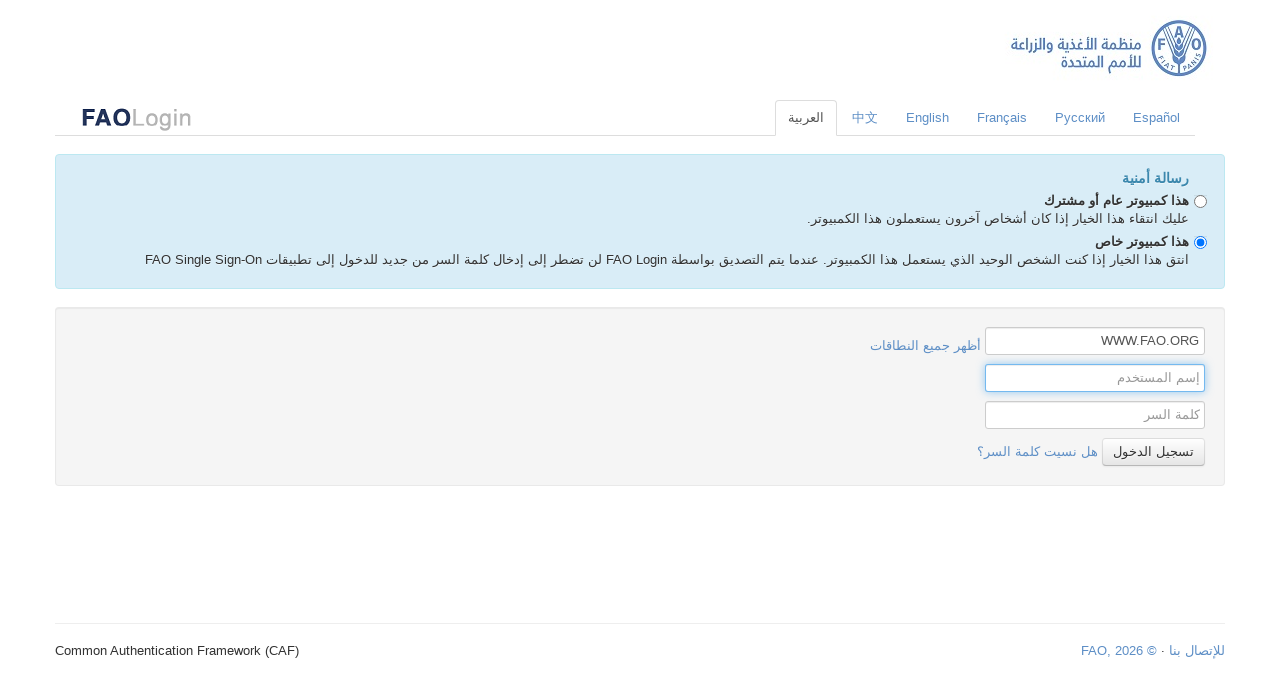

--- FILE ---
content_type: text/html;charset=UTF-8
request_url: https://caf.fao.org/login?service=http%3A%2F%2Fwww.fao.org%2Fmy-profile%2Fregistration%2Fcaf-connector%2Fes%2F%3Fcaslogin%3Dlogin&pid=42485&db=TYPO3%20Frontend&l=&locale=ar
body_size: 19387
content:

<!DOCTYPE html>
<html>
<head>
    
    		
    <title>FAO Login </title>


<meta http-equiv="Content-Type" content="text/html; charset=utf-8" />
<meta name="viewport" content="width=device-width, initial-scale=1.0, maximum-scale=1.0, user-scalable=no"/>

<script src="/js/jquery/jquery-1.7.2.min.js" type="text/javascript"></script>

<!-- S JQUERY PLUGINS -->
<script src="/js/jquery/jquery.placeholder.min.js" type="text/javascript"></script>
<script src="/js/jquery/jquery.dataTables.js" type="text/javascript"></script>
<script src="/js/jquery/jquery-ui-tabs.js" type="text/javascript"></script>
<!-- E JQUERY PLUGINS -->

<!--[if lt IE 9]>
<script src="/js/jquery/jquery.placeholder.ie.min.js" type="text/javascript"></script>
<![endif]-->
<!-- E JQUERY -->

<script src="/js/bootstrap-datatables.js" type="text/javascript"></script>
<script src="/js/json2.js" type="text/javascript"></script>



<!-- S BOOTSTRAP CSS-->
<link rel="stylesheet" href="/css/bootstrap.min.css" type="text/css" />

<!-- Following line is temporary because the override was not working-->
<link rel="stylesheet" href="/css/bootstrap-responsive-customized.min.css" type="text/css" />
<!-- E BOOTSTRAP CSS-->
<!-- S BOOTSTRAP OVERRIDE CSS-->
<link rel="stylesheet" href="/css/bootstrap-override.css" type="text/css" />
<!-- E BOOTSTRAP OVERRIDE CSS-->
<link rel="stylesheet" href="/css/bootstrap-datatables.css" type="text/css" />


<link rel="stylesheet" href="/css/bootstrap-datatables-tabs.css" type="text/css" />
<link rel="stylesheet" href="/css/jquery-ui-custom.css" type="text/css" />

<!-- S BOOTSTRAP JS -->
<script src="/js/bootstrap.min.js" type="text/javascript"></script>
<script src="/js/bootstrap-typeahead-customized.js" type="text/javascript"></script>
<!-- E BOOTSTRAP JS -->

<!-- S MODERNIZER WITH RESPOND.JS see http://www.initializr.com/ -->
<script src="/js/modernizr-2.5.3-respond-1.1.0.min.js"></script>
<!-- E MODERNIZER WITH RESPOND.JS see http://www.initializr.com/ -->



<!-- S META TAG FOR BOOKMARKED SITES -->
<meta name="apple-mobile-web-app-capable" content="yes" />
<!-- E META TAG FOR BOOKMARKED SITES -->


<!--
  | this attribute is used in case an iFrame is used for having an embedded login in apps
  | in this case it's later used in success.jsp for reloading parent frame  
  -->


	
	<script src="/js/login.js" type="text/javascript"></script>
	
	
	
	
		
		
		
			
				
						   	  	
		
		
		
	
		
		
		
			
				
						   	  	
		
		
		
			
			
		
	
		
		
		
			
				
						   	  	
		
		
		
			
			
		
	
		
		
		
			
				
						   	  	
		
		
		
			
			
		
	
		
		
		
			
				
						   	  	
		
		
		
			
			
		
	
		
		
		
			
				
						   	  	
		
		
		
			
			
		
	
		
		
			
		
		
			
				
					
				
						   	  	
		
		
		
			
			
		
	
		
		
		
			
				
						   	  	
		
		
		
			
			
		
	
	
	
	
	
	
	

<script type="text/javascript">var badIE = false;</script>
<!--[if lt IE 9]>
<script type="text/javascript">badIE = true;</script>
<![endif]-->
	
	
	<script type="text/javascript">	
		gDomainAlert = 'ﻳﺮﺟﻰ إدﺧﺎل إﺳﻢ اﻟﻨﻄﺎق اﻟﺼﺤﻴﺢ';	
		gUsernameAlert = 'ﻳﺮﺟﻰ إدﺧﺎل إﺳﻢ اﻟﻤﺴﺘﺨﺪم اﻟﺨﺎص ﺑﻚ';
		gPasswordAlert = 'ﻳﺮﺟﻰ إدﺧﺎل ﻛﻠﻤﺔ اﻟﺴﺮ';

		showAllActive = false;

		$(document).ready(function() {

			
			var t = $("#domainTypeahead").typeahead({
				source: [{value:"FAODOMAIN",id:"FAODOMAIN"},{value:"FIELD",id:"FIELD"},{value:"Empres-i",id:"$EMPRES"},{value:"Administrative (External)",id:"EXTERNAL"},{value:"EXTDOM",id:"EXTDOM"},{value:"WWW.FAO.ORG",id:"TYPO3 Frontend"},{value:"NON-FAO Web site",id:"TYPO3 Frontend NON-FAO Web site"}],
				items:1000,
				focusshow: true,
				onselect: function(obj) {
			        $("#domainTypeahead").val(obj.value);
			        $("#domain").val(obj.id);
				}
			})

			$('#domainTypeahead').click(function() {
				this.select();
			});

			$.each([{value:"FAODOMAIN",id:"FAODOMAIN"},{value:"FIELD",id:"FIELD"},{value:"Empres-i",id:"$EMPRES"},{value:"Administrative (External)",id:"EXTERNAL"},{value:"EXTDOM",id:"EXTDOM"},{value:"WWW.FAO.ORG",id:"TYPO3 Frontend"},{value:"NON-FAO Web site",id:"TYPO3 Frontend NON-FAO Web site"}], function() {
				var selected = this.id=='TYPO3 Frontend'?'selected':'';
				
				$("#domainSelect").append("<option value='"+this.id+"' "+selected+">"+this.value+"</option>");
				//$("#domainSelect").addOption(this.value, this.id);
			});
			
				
			$("#domainSelect").change(function() {
		        $("#domain").val($(this).val());
	        });
			
			$('#showAllDomains').click(function() {
				if (!showAllActive) {
					$('#domainTypeahead').trigger("showAllItems");
					showAllActive = true;
				} else {
					$('.typeahead').hide();
					showAllActive = false;
				}

            });

			// bug on the moving back and forth between tabs prevent the #showAllDomains to be shown whether moving from guest tab to the employees tab.
			
			$('#tabEmployees').click(function() {
				$("#domainTypeahead").val("WWW.FAO.ORG");
				$('#tabType').val('employees');
				
				$('#form').attr('class','well');
				
					$('#username').attr('placeholder','إﺳﻢ اﻟﻤﺴﺘﺨﺪم');
				
				$('#borderLogin').attr('class','span12');
				$('#orGuestsNoPhone').hide();
				$('#domainTypeahead').show();
				var tempArr = [{value:"FAODOMAIN",id:"FAODOMAIN"},{value:"FIELD",id:"FIELD"},{value:"Empres-i",id:"$EMPRES"},{value:"Administrative (External)",id:"EXTERNAL"},{value:"EXTDOM",id:"EXTDOM"},{value:"WWW.FAO.ORG",id:"TYPO3 Frontend"},{value:"NON-FAO Web site",id:"TYPO3 Frontend NON-FAO Web site"}];
				
					$('#domain').val('TYPO3 Frontend');
				
				
				
				$("#domainSelect").show();
				$('#showAllDomains').show();

				//S - Workaround for lower OR. There are problem with correct line
				$('#orGuestsPhone').attr('class','');
				$('#orGuestsPhone').text('');
				//$('#orGuestsPhone').hide();

				$('#helpInlineEmployees').show();
				$('#helpInlineGuests').hide();
				$('#facebookDiv').hide();
				$('#googleDiv').hide();
				$('#registerDiv').hide();

				$('#liEmployees').attr('class','active');
				$('#liGuests').attr('class','');

				
					
						$('.alert-error').show();
					
					
				

				$('.typeahead').hide();
				showAllActive = false;

				if (badIE)
					Placeholder.init({placeholder : "#aaa"});

				

			});
			
			$('#tabGuests').click(function() {
				$('#tabType').val('guests');

				$('#form').attr('class','');
				$('#username').attr('placeholder','Email');
				$('#borderLogin').attr('class','span6 well');
				$('#orGuestsNoPhone').show();
				$('#domainTypeahead').hide();
				$('#domain').val("GUEST");
				$('#showAllDomains').hide();
				//A - Mobile hides
				$('#domainSelect').hide();
				
				//S - Workaround for lower OR. There are problem with correct line
				$('#orGuestsPhone').attr('class','or-hb visible-phone');
				$('#orGuestsPhone').text('OR');
				//$('#orGuestsPhone').show();
				
				$('#helpInlineEmployees').hide();
				$('#helpInlineGuests').show();
				$('#facebookDiv').show();
				$('#googleDiv').show();
				$('#registerDiv').show();

				$('#liEmployees').attr('class','');
				$('#liGuests').attr('class','active');

				
					
						$('.alert-error').hide();
					
					
				

				$('.typeahead').hide();
				showAllActive = false;

				if (badIE)
					Placeholder.init({placeholder : "#aaa"});
			});
			
						
				
					$('#tabs').hide();
					$('#tabEmployees').trigger('click');
				
				
				
			

			$('input[placeholder], textarea[placeholder]').placeholder();

		});
		
	</script> 

	

</head>
<body onload="init();">
 <div id="wrapper">
  


			


<section id="caf-banner" class="container">
<div class="row-fluid">
	


	
		<div class="span12">
			
			
			
			
			
			
				<div class="pull-right"><img src="/images/FAO_logo_Blue_2lines_ar.jpg"></div>
			
			
		</div>
	
</div>
<div class="clear padded"></div>

<div class="row-fluid">
	<div class="span2 nav-tabs">
		<img src="/images/fao-login-logo2.png" style="margin-left:25px;">
	</div>
	<div class="span10" style="margin-left: 0px;">

					
	
	
	
		<!-- S LANGUAGE FOR DESKTOPS -->
		<ul class="nav nav-tabs hidden-phone" style="margin-left: 0px;">
			<li ><a href="login?service=http%3A%2F%2Fwww.fao.org%2Fmy-profile%2Fregistration%2Fcaf-connector%2Fes%2F%3Fcaslogin%3Dlogin&amp;pid=42485&amp;db=TYPO3%20Frontend&amp;l=&amp;locale=es" title="Espa&ntilde;ol">Espa&ntilde;ol</a></li>
			<li ><a href="login?service=http%3A%2F%2Fwww.fao.org%2Fmy-profile%2Fregistration%2Fcaf-connector%2Fes%2F%3Fcaslogin%3Dlogin&amp;pid=42485&amp;db=TYPO3%20Frontend&amp;l=&amp;locale=ru" title="Русский">Русский</a></li>
			<li ><a href="login?service=http%3A%2F%2Fwww.fao.org%2Fmy-profile%2Fregistration%2Fcaf-connector%2Fes%2F%3Fcaslogin%3Dlogin&amp;pid=42485&amp;db=TYPO3%20Frontend&amp;l=&amp;locale=fr" title="Fran&ccedil;ais">Fran&ccedil;ais</a></li>
			<li ><a href="login?service=http%3A%2F%2Fwww.fao.org%2Fmy-profile%2Fregistration%2Fcaf-connector%2Fes%2F%3Fcaslogin%3Dlogin&amp;pid=42485&amp;db=TYPO3%20Frontend&amp;l=&amp;locale=en" title="English">English</a></li>
			<li ><a href="login?service=http%3A%2F%2Fwww.fao.org%2Fmy-profile%2Fregistration%2Fcaf-connector%2Fes%2F%3Fcaslogin%3Dlogin&amp;pid=42485&amp;db=TYPO3%20Frontend&amp;l=&amp;locale=zh" title="中文">中文</a></li>
			<li class="active pull-right"><a href="login?service=http%3A%2F%2Fwww.fao.org%2Fmy-profile%2Fregistration%2Fcaf-connector%2Fes%2F%3Fcaslogin%3Dlogin&amp;pid=42485&amp;db=TYPO3%20Frontend&amp;l=&amp;locale=ar" title="العربية">العربية</a></li>
		</ul>
		<!-- E LANGUAGE FOR DESKTOPS -->

	</div>
</div>


</section>
	
	





<div id="content" dir="rtl">
	<!-- S BOOTSTRAP CAF HTML -->
	<!--  checkTab TAB b_tabGuest[false]  tabType=employees-->
	<div id="main-content" class="container">
		<section id="CAF">
				
			<section id="tabs">
				<div class="row-fluid">
					<div class="span12">
						<ul class="nav nav-pills">
							<li id="liEmployees" class="active"><a href="#" id="tabEmployees" data-toggle="tab">الموظفون</a></li>
							<li id="liGuests" ><a href="#" id="tabGuests" data-toggle="tab">الضيوف</a></li>
						</ul>                     
					</div>
				</div>
			</section>
				

			<form class="form-vertical" name="formLogin" method="post" action="login;jsessionid=263D9460F05722B76D593381FD6E7214?service=http%3A%2F%2Fwww.fao.org%2Fmy-profile%2Fregistration%2Fcaf-connector%2Fes%2F%3Fcaslogin%3Dlogin&amp;pid=42485&amp;db=TYPO3%20Frontend&amp;l=&amp;locale=ar" onsubmit="return validate(this);" autocomplete="off">

				<input type="hidden" name="client_ip" value="18.191.148.233" />
	
				<input type="hidden" name="lt" value="_cAC1A6799-54B6-1862-90B3-85AE1AC49EE7_kED3F49FC-08BE-AA71-4E95-951FC7EE525F" />
				<input type="hidden" name="_currentStateId" value="" /> 
				<input type="hidden" name="_eventId" value="submit" />
				<input type="hidden" id="tabType" name="tabType" value="employees" />

				
					<section id="security-message" class="hidden-phone">
						<div class="row-fluid">
							<div class="span12">
								<div class="alert alert-block alert-info fade in">
									<!-- a href="#" data-dismiss="alert" class="close">&times;</a -->
									<h4 class="alert-heading">رسالة أمنية</h4>
									<div class="controls">
										<label class="radio">
											<input type="radio" value="Public" id="radioPublic" name="radioButton"  style="float: right;margin-right: -18px;">
											<strong>هذا كمبيوتر عام أو مشترك</strong>
											<br />
											عليك انتقاء هذا الخيار إذا كان أشخاص آخرون يستعملون هذا الكمبيوتر.
										</label>
										<label class="radio">
											<input type="radio" value="Private" id="radioPrivate" name="radioButton" checked style="float: right;margin-right: -18px;">
											<strong>هذا كمبيوتر خاص</strong>
											<br />
											انتق هذا الخيار إذا كنت الشخص الوحيد الذي يستعمل هذا الكمبيوتر. عندما يتم التصديق بواسطة FAO Login لن تضطر إلى إدخال كلمة السر من جديد للدخول إلى تطبيقات FAO Single Sign-On
										</label>
									</div>
									<!-- Hidden Input -->
									
								</div>
							</div>
						</div>
					</section>
				

				<div class="tab-content">
					<div class="tab-pane active">
					
						<section id="form" class="well">
							<div class="row-fluid">
								<div id="borderLogin" class="span12">
									
								 
									<div id="orGuestsNoPhone" class="or-h hidden-phone">OR</div>
								 
									
									
									
									
								
									<input type="hidden" id="domain" name="domain" value="TYPO3 Frontend"/>

									<div class="hidden-phone">
									
											<input type="text" class="input" id="domainTypeahead" name="domainTypeahead" value="" >
											<span id="showAllDomains" class="help-inline"><a href="#" id="showAllDomains" rel="tooltip" title="Title">أﻇﻬﺮ ﺟﻤﻴﻊ اﻟﻨﻄﺎﻗﺎت</a></span><br />
										
											
										</div>
										
										
											<div class="visible-phone">
												<select id="domainSelect" name="domainSelect"></select>
											</div>
											
											
											<input type="text" class="input required" id="username" name="username" placeholder="إﺳﻢ اﻟﻤﺴﺘﺨﺪم" value=""><br />
											
									<input type="password" class="input required" id="password" name="password" placeholder="ﻛﻠﻤﺔ اﻟﺴﺮ"><br />
	
									
									<button type="submit" class="btn">ﺗﺴﺠﻴﻞ اﻟﺪﺧﻮل</button>
									
									
											<span id="helpInlineEmployees" class="help-inline"><a href="#" rel="popover" title="يرجى الاتصال بالرقم  53996 أو مراسلة العنوان service-desk@fao.org" onclick="javascript:alert('يرجى الاتصال بالرقم  53996 أو مراسلة العنوان service-desk@fao.org')" data-content="Automatic password retrieval is not yet possible for employees, but you can contact the service desk and they will talk you through the process.">هل نسيت كلمة السر؟</a></span>
																														
									<span id="helpInlineGuests" class="help-inline"><a href="http://register.caf.fao.org/registration?action=forgotPassword" title="لا مشكلة. ما عليك سوى الضغط هنا وسوف نبدأ بعملية تغيير كلمة السر.">هل نسيت كلمة السر؟</a></span>
									
									
									<!-- div class="sign-up">No account yet? <a href="/register">Register now.</a></div -->
									
										<div id="orGuestsPhone" class="or-hb visible-phone">OR</div>
																		
								</div>

								
								<div id="facebookDiv" class="span5">
									<div style="text-align:center">
										<p>
													<a href="https://www.facebook.com/dialog/oauth?client_id=268333459866988&redirect_uri=https%3A%2F%2Fcaf.fao.org%2Flogin%3Foauth_provider%3DfacebookProvider&scope=email&service=http://www.fao.org/my-profile/registration/caf-connector/es/?caslogin=login" title="Login with your Facebook account"><img src="/images/login-with-facebook.png"></a>
												</p>
										<p>
													<a href="https://accounts.google.com/o/oauth2/auth?client_id=1053014949337.apps.googleusercontent.com&redirect_uri=https%3A%2F%2Fcaf.fao.org%2Flogin%3Foauth_provider%3DgoogleProvider&scope=https%3A%2F%2Fwww.googleapis.com%2Fauth%2Fuserinfo.profile%20https%3A%2F%2Fwww.googleapis.com%2Fauth%2Fuserinfo.email&response_type=code&service=http://www.fao.org/my-profile/registration/caf-connector/es/?caslogin=login" title="Login with your Google account"><img src="/images/login-with-google.png"></a>
												</p>
										
									</div>   
								</div>
								
							
							<div id="registerDiv" class="row-fluid">
								<div class="span6">
									
										<div class="sign-up">No account yet? <a href="http://register.caf.fao.org">Register now.</a></div>
									
								</div>
							</div>
							
						</section>
					</div>
				</div>
			</form>
		</section>
	</div>
	<form action="#" id="hrefFm" method="post" name="hrefFm">
		<span></span>
	</form>
</div>


  






				


<section id="caf-footer" class="container">
<div class="row-fluid">
	<div class="span12">
		<!-- S LANGUAGE FOR SMALL VIEWPORTS -->
		<div class="btn-group dropup pull-right visible-phone">
			<button class="btn">Language : 
				العربية
				
				
				
				
				
			</button>
			<button data-toggle="dropdown" class="btn dropdown-toggle">
				<span class="caret"></span>
			</button>
			<ul class="dropdown-menu">
				<li><a lang="ar-SA" href="?service=http%3A%2F%2Fwww.fao.org%2Fmy-profile%2Fregistration%2Fcaf-connector%2Fes%2F%3Fcaslogin%3Dlogin&amp;pid=42485&amp;db=TYPO3%20Frontend&amp;l=&amp;locale=ar">العربية</a></li>
				<li><a lang="zh-CN" href="?service=http%3A%2F%2Fwww.fao.org%2Fmy-profile%2Fregistration%2Fcaf-connector%2Fes%2F%3Fcaslogin%3Dlogin&amp;pid=42485&amp;db=TYPO3%20Frontend&amp;l=&amp;locale=zh">中文</a></li>
				<li><a lang="en-US" href="?service=http%3A%2F%2Fwww.fao.org%2Fmy-profile%2Fregistration%2Fcaf-connector%2Fes%2F%3Fcaslogin%3Dlogin&amp;pid=42485&amp;db=TYPO3%20Frontend&amp;l=&amp;locale=en">English</a></li>
				<li><a lang="fr-FR" href="?service=http%3A%2F%2Fwww.fao.org%2Fmy-profile%2Fregistration%2Fcaf-connector%2Fes%2F%3Fcaslogin%3Dlogin&amp;pid=42485&amp;db=TYPO3%20Frontend&amp;l=&amp;locale=fr">Fran&ccedil;ais</a></li>
				<li><a lang="ru-RU" href="?service=http%3A%2F%2Fwww.fao.org%2Fmy-profile%2Fregistration%2Fcaf-connector%2Fes%2F%3Fcaslogin%3Dlogin&amp;pid=42485&amp;db=TYPO3%20Frontend&amp;l=&amp;locale=ru">Русский</a></li>
				<li><a lang="es-ES" href="?service=http%3A%2F%2Fwww.fao.org%2Fmy-profile%2Fregistration%2Fcaf-connector%2Fes%2F%3Fcaslogin%3Dlogin&amp;pid=42485&amp;db=TYPO3%20Frontend&amp;l=&amp;locale=es">Espa&ntilde;ol</a></li>
			</ul>
		<!-- E LANGUAGE FOR SMALL VIEWPORTS -->
	</div>
</div>
</section>

<footer id="footer" role="contentinfo">
<div class="container">
	<div class="row-fluid">
		<div class="span12">
			<div class="page-header">&nbsp;</div>
			
				<div class="pull-left">Common Authentication Framework (CAF)</div>
			
			<div class="pull-right" dir="rtl">
			
				<a href="http://service-desk.fao.org" target="blank">للإتصال بنا</a> &middot; <a
					href="http://www.fao.org/copyrigh.htm">&copy; FAO, 2026

				</a>
			
			</div>
		</div>
	</div>
</div>
</footer>
 </div>
</body>
</html>


--- FILE ---
content_type: text/css
request_url: https://caf.fao.org/css/bootstrap-override.css
body_size: 1648
content:
/*
 * This is a CSS file to override some bootstrap CSS directives that
 * do not work with Internet Explorer
 */
.nav-tabs > li {
    float: right;
}
.nav-pills > li {
    float: left;
}
.or-h {
	float:right;
	right:-22px;
	width:33px;
	text-align:center;
	-moz-border-radius:5px;
	background-color: #ffffff; 
	border-top: 2px solid #eee;
	border-left: 2px solid #eee;
	border-bottom: 2px solid #eee;
	position:relative;
	top:45px;
	z-index:100;
	padding:5px;
	font-weight:bold;
}
.or-hm {
	float:right;
	right:-33px;
	width:25px;
	text-align:center;
	-moz-border-radius:	5px;
	background-color: #ffffff;
	border-left: 2px solid #eee;
	position:relative;
	top:70px;
	z-index:100;
	padding:5px;
	font-weight:bold;
}
.or-hb {
	left:42%;
	width:70px;
	text-align:center;
	-moz-border-radius:5px;
	background-color: #ffffff;
	border-left: 2px solid #eee;
	border-right: 2px solid #eee;
	border-top: 2px solid #eee;
	position:relative;
	bottom:-22px;
	z-index:100;
	padding:5px;
	font-weight:bold;
}
.sign-up {
	text-align: center;
	margin-top: 0px;
	font-size: 1.1em;
}
.placeholder {
	color: #aaa;
}
ul.typeahead{
	background : #FFF;
    overflow-y:auto;
    overflow-x:hidden;
    max-height:200px;
    width:218px;
}

/*
.visible-phone{display:block}
.hidden-desktop{display:block}
.visible-tablet{display:block}
*/
/*
@media(max-width:767px){
	.visible-phone{display:block}
	.hidden-phone{display:none}
	.hidden-desktop{display:block}
	.visible-desktop{display:none}
}

@media(min-width:768px) and (max-width:979px){
	.visible-tablet{display:block}
	.hidden-tablet{display:none}
	.hidden-desktop{display:block}
	.visible-desktop{display:none}
}
*/

--- FILE ---
content_type: application/javascript
request_url: https://caf.fao.org/js/login.js
body_size: 4310
content:
var highlightcolor="#fc3";
var ns6=document.getElementById&&!document.all;
var previous='';
var eventobj;

String.prototype.trim=function() {
    return this.replace(/^\s*|\s*$/g,'');
}

// SET FOCUS TO FIRST ELEMENT AND HIDE/SHOW ELEMENTS IF JAVASCRIPT ENABLED
	function init(){		
		// in case of error, let's move to the related input field
		if (typeof(lLastError) != "undefined" && lLastError == "CAF_121")
		{	
			setTimeout(function() {
				// move back to username field
				var lElemID = document.getElementById("username");
				lElemID.focus();
				lElemID.select();
			}, 10);
			return;
		} 
		else if (typeof(lLastError) != "undefined" && lLastError == "CAF_111")
		{
			setTimeout(function() {
				// move back to password field
				var lElemID = document.getElementById("password");
				lElemID.focus();
				lElemID.select();
			}, 10);
			return;
		}  	
		else 
		{			
			// as default, at first load, move to username, cause 90% of users
			// use default domain
			setTimeout(function() {
				// move back to domain field
				var lElemID = document.getElementById("username");
				lElemID.focus();
				lElemID.select();
			}, 10);
			return;			
		}

	}

// REGULAR EXPRESSION TO HIGHLIGHT ONLY FORM ELEMENTS
	var intended=/INPUT|TEXTAREA|SELECT|OPTION/

// FUNCTION TO CHECK WHETHER ELEMENT CLICKED IS FORM ELEMENT
	function checkel(which){
		if (which.style && intended.test(which.tagName)){return true}
		else return false
	}

// FUNCTION TO HIGHLIGHT FORM ELEMENT
	function highlight(e){
		if(!ns6){
			eventobj=event.srcElement
			if (previous!=''){
				if (checkel(previous))
				previous.style.backgroundColor=''
				previous=eventobj
				if (checkel(eventobj)) eventobj.style.backgroundColor=highlightcolor
			}
			else {
				if (checkel(eventobj)) eventobj.style.backgroundColor=highlightcolor
				previous=eventobj
			}
		}
	}	
		
// VALIDATE DOMAIN/USERNAME/PASSWORD ENTRY
	function validate(frm) {
		
		// check passed domain..
		if ( document.getElementById("domain").value.trim().length == 0 ||
			 document.getElementById("domain").value+"" == "null") // in this 'strange' way cause of IE
		{
			// move back to Domain
			var lElemID = document.getElementById("domainTypeahead");
			lElemID.focus();
			lElemID.select();
			
			alert(gDomainAlert);
			return false;
		}

		// check passed username..		
		if ( document.getElementById("username").value.trim().length == 0 ||
			 document.getElementById("username").value+"" == "null") // in this 'strange' way cause of IE
		{
			// move back to username
			var lElemID = document.getElementById("username");
			lElemID.focus();
			lElemID.select();
			
			alert(gUsernameAlert);
			return false;
		}
		
		// check passed password..
		if ( document.getElementById("password").value.trim().length == 0 ||
			 document.getElementById("password").value+"" == "null") // in this 'strange' way cause of IE
		{
			// move back to password
			var lElemID = document.getElementById("password");
			lElemID.focus();
			lElemID.select();			
			
			alert(gPasswordAlert);
			return false;
		}

		//alert("trying access using: " + document.getElementById("domain2").value + " " + document.getElementById("username").value +  " " + document.getElementById("password").value);
		
		return true;
	}

	
// Tested, working in: Firefox 2.0, IE7, IE6, IE5.5, IE5.01, IE4
function capsDetect( e ) {
	if( !e ) { e = window.event; } if( !e ) { MWJ_say_Caps( false ); return; }
	//what (case sensitive in good browsers) key was pressed
	var theKey = e.which ? e.which : ( e.keyCode ? e.keyCode : ( e.charCode ? e.charCode : 0 ) );
	//was the shift key was pressed
	var theShift = e.shiftKey || ( e.modifiers && ( e.modifiers & 4 ) ); //bitWise AND
	//if upper case, check if shift is not pressed. if lower case, check if shift is pressed
	MWJ_say_Caps( ( theKey > 64 && theKey < 91 && !theShift ) || ( theKey > 96 && theKey < 123 && theShift ) );
}
function MWJ_say_Caps( oC ) {
	if( typeof( capsError ) == 'string' ) { if( oC ) { alert( capsError ); } } else { capsError( oC ); }
}
function capsError( capsEngaged ) {
	if (capsEngaged && !enabletip) 
		showtip();
	else if (!capsEngaged && enabletip)
		hidetip();
}